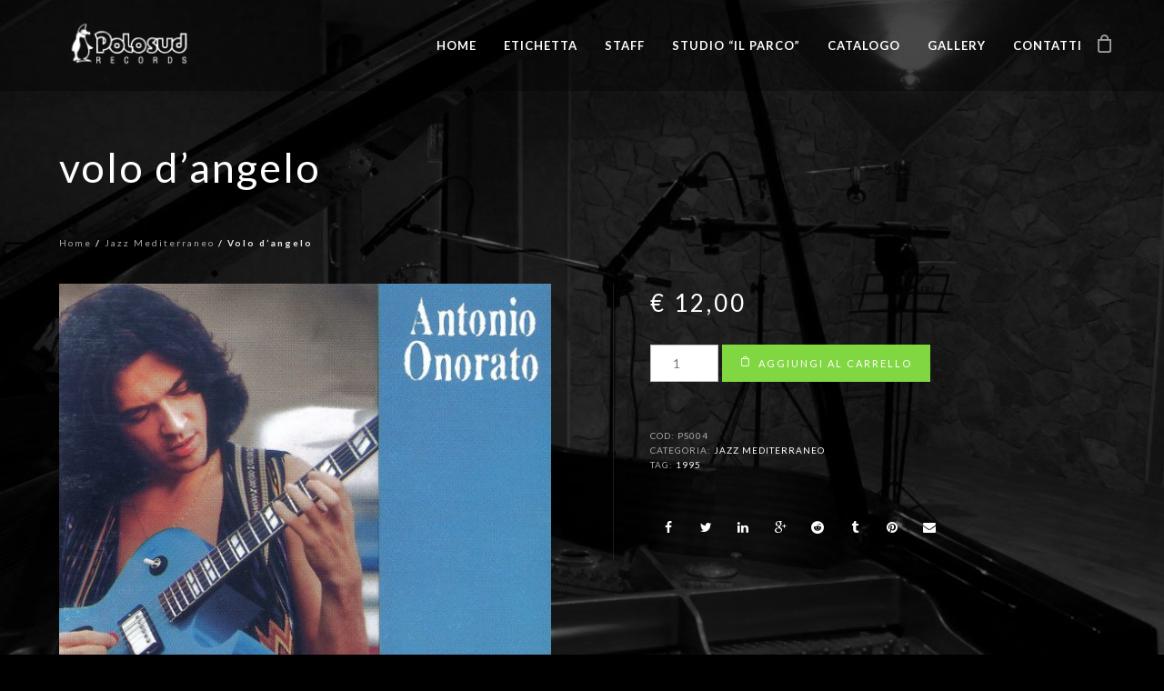

--- FILE ---
content_type: text/html; charset=UTF-8
request_url: https://polosud.com/2016/catalogue/volo-dangelo/
body_size: 15154
content:



<!doctype html>
<html lang="it-IT" xmlns:og="http://opengraphprotocol.org/schema/" xmlns:fb="http://www.facebook.com/2008/fbml">
<head>
	<meta http-equiv="Content-Type" content="text/html; charset=UTF-8" />
	<meta name="viewport" content="width=device-width, initial-scale=1, maximum-scale=1" />
	<link rel="profile" href="https://gmpg.org/xfn/11" />
	<link rel="pingback" href="https://polosud.com/2016/xmlrpc.php" />
	<title>Volo d&#8217;angelo &#8211; Polosud records</title>
<meta name='robots' content='max-image-preview:large' />
<link rel='dns-prefetch' href='//fonts.googleapis.com' />
<link rel='dns-prefetch' href='//s.w.org' />
<link href='https://fonts.gstatic.com' crossorigin rel='preconnect' />
<link rel="alternate" type="application/rss+xml" title="Polosud records &raquo; Feed" href="https://polosud.com/2016/feed/" />
<link rel="alternate" type="application/rss+xml" title="Polosud records &raquo; Feed dei commenti" href="https://polosud.com/2016/comments/feed/" />
<link rel="alternate" type="application/rss+xml" title="Polosud records &raquo; Volo d&#8217;angelo Feed dei commenti" href="https://polosud.com/2016/catalogue/volo-dangelo/feed/" />
<meta property="og:title" content="Volo d&#39;angelo"/><meta property="og:type" content="article"/><meta property="og:url" content="https://polosud.com/2016/catalogue/volo-dangelo/"/><meta property="og:site_name" content="Polosud records"/><meta property="og:description" content=""/><meta property="og:image" content="https://polosud.com/2016/wp-content/uploads/2016/08/ps04_antonio.jpg"/><script type="text/javascript">
window._wpemojiSettings = {"baseUrl":"https:\/\/s.w.org\/images\/core\/emoji\/14.0.0\/72x72\/","ext":".png","svgUrl":"https:\/\/s.w.org\/images\/core\/emoji\/14.0.0\/svg\/","svgExt":".svg","source":{"concatemoji":"https:\/\/polosud.com\/2016\/wp-includes\/js\/wp-emoji-release.min.js?ver=6.0.11"}};
/*! This file is auto-generated */
!function(e,a,t){var n,r,o,i=a.createElement("canvas"),p=i.getContext&&i.getContext("2d");function s(e,t){var a=String.fromCharCode,e=(p.clearRect(0,0,i.width,i.height),p.fillText(a.apply(this,e),0,0),i.toDataURL());return p.clearRect(0,0,i.width,i.height),p.fillText(a.apply(this,t),0,0),e===i.toDataURL()}function c(e){var t=a.createElement("script");t.src=e,t.defer=t.type="text/javascript",a.getElementsByTagName("head")[0].appendChild(t)}for(o=Array("flag","emoji"),t.supports={everything:!0,everythingExceptFlag:!0},r=0;r<o.length;r++)t.supports[o[r]]=function(e){if(!p||!p.fillText)return!1;switch(p.textBaseline="top",p.font="600 32px Arial",e){case"flag":return s([127987,65039,8205,9895,65039],[127987,65039,8203,9895,65039])?!1:!s([55356,56826,55356,56819],[55356,56826,8203,55356,56819])&&!s([55356,57332,56128,56423,56128,56418,56128,56421,56128,56430,56128,56423,56128,56447],[55356,57332,8203,56128,56423,8203,56128,56418,8203,56128,56421,8203,56128,56430,8203,56128,56423,8203,56128,56447]);case"emoji":return!s([129777,127995,8205,129778,127999],[129777,127995,8203,129778,127999])}return!1}(o[r]),t.supports.everything=t.supports.everything&&t.supports[o[r]],"flag"!==o[r]&&(t.supports.everythingExceptFlag=t.supports.everythingExceptFlag&&t.supports[o[r]]);t.supports.everythingExceptFlag=t.supports.everythingExceptFlag&&!t.supports.flag,t.DOMReady=!1,t.readyCallback=function(){t.DOMReady=!0},t.supports.everything||(n=function(){t.readyCallback()},a.addEventListener?(a.addEventListener("DOMContentLoaded",n,!1),e.addEventListener("load",n,!1)):(e.attachEvent("onload",n),a.attachEvent("onreadystatechange",function(){"complete"===a.readyState&&t.readyCallback()})),(e=t.source||{}).concatemoji?c(e.concatemoji):e.wpemoji&&e.twemoji&&(c(e.twemoji),c(e.wpemoji)))}(window,document,window._wpemojiSettings);
</script>
<style type="text/css">
img.wp-smiley,
img.emoji {
	display: inline !important;
	border: none !important;
	box-shadow: none !important;
	height: 1em !important;
	width: 1em !important;
	margin: 0 0.07em !important;
	vertical-align: -0.1em !important;
	background: none !important;
	padding: 0 !important;
}
</style>
	<link rel='stylesheet' id='sbi_styles-css'  href='https://polosud.com/2016/wp-content/plugins/instagram-feed/css/sbi-styles.min.css?ver=6.0.5' type='text/css' media='all' />
<link rel='stylesheet' id='wp-block-library-css'  href='https://polosud.com/2016/wp-includes/css/dist/block-library/style.min.css?ver=6.0.11' type='text/css' media='all' />
<link rel='stylesheet' id='wc-blocks-vendors-style-css'  href='https://polosud.com/2016/wp-content/plugins/woocommerce/packages/woocommerce-blocks/build/wc-blocks-vendors-style.css?ver=7.6.2' type='text/css' media='all' />
<link rel='stylesheet' id='wc-blocks-style-css'  href='https://polosud.com/2016/wp-content/plugins/woocommerce/packages/woocommerce-blocks/build/wc-blocks-style.css?ver=7.6.2' type='text/css' media='all' />
<style id='global-styles-inline-css' type='text/css'>
body{--wp--preset--color--black: #000000;--wp--preset--color--cyan-bluish-gray: #abb8c3;--wp--preset--color--white: #ffffff;--wp--preset--color--pale-pink: #f78da7;--wp--preset--color--vivid-red: #cf2e2e;--wp--preset--color--luminous-vivid-orange: #ff6900;--wp--preset--color--luminous-vivid-amber: #fcb900;--wp--preset--color--light-green-cyan: #7bdcb5;--wp--preset--color--vivid-green-cyan: #00d084;--wp--preset--color--pale-cyan-blue: #8ed1fc;--wp--preset--color--vivid-cyan-blue: #0693e3;--wp--preset--color--vivid-purple: #9b51e0;--wp--preset--color--gray: #676767;--wp--preset--color--light-gray: #eeeeee;--wp--preset--color--dark-gray: #333333;--wp--preset--gradient--vivid-cyan-blue-to-vivid-purple: linear-gradient(135deg,rgba(6,147,227,1) 0%,rgb(155,81,224) 100%);--wp--preset--gradient--light-green-cyan-to-vivid-green-cyan: linear-gradient(135deg,rgb(122,220,180) 0%,rgb(0,208,130) 100%);--wp--preset--gradient--luminous-vivid-amber-to-luminous-vivid-orange: linear-gradient(135deg,rgba(252,185,0,1) 0%,rgba(255,105,0,1) 100%);--wp--preset--gradient--luminous-vivid-orange-to-vivid-red: linear-gradient(135deg,rgba(255,105,0,1) 0%,rgb(207,46,46) 100%);--wp--preset--gradient--very-light-gray-to-cyan-bluish-gray: linear-gradient(135deg,rgb(238,238,238) 0%,rgb(169,184,195) 100%);--wp--preset--gradient--cool-to-warm-spectrum: linear-gradient(135deg,rgb(74,234,220) 0%,rgb(151,120,209) 20%,rgb(207,42,186) 40%,rgb(238,44,130) 60%,rgb(251,105,98) 80%,rgb(254,248,76) 100%);--wp--preset--gradient--blush-light-purple: linear-gradient(135deg,rgb(255,206,236) 0%,rgb(152,150,240) 100%);--wp--preset--gradient--blush-bordeaux: linear-gradient(135deg,rgb(254,205,165) 0%,rgb(254,45,45) 50%,rgb(107,0,62) 100%);--wp--preset--gradient--luminous-dusk: linear-gradient(135deg,rgb(255,203,112) 0%,rgb(199,81,192) 50%,rgb(65,88,208) 100%);--wp--preset--gradient--pale-ocean: linear-gradient(135deg,rgb(255,245,203) 0%,rgb(182,227,212) 50%,rgb(51,167,181) 100%);--wp--preset--gradient--electric-grass: linear-gradient(135deg,rgb(202,248,128) 0%,rgb(113,206,126) 100%);--wp--preset--gradient--midnight: linear-gradient(135deg,rgb(2,3,129) 0%,rgb(40,116,252) 100%);--wp--preset--duotone--dark-grayscale: url('#wp-duotone-dark-grayscale');--wp--preset--duotone--grayscale: url('#wp-duotone-grayscale');--wp--preset--duotone--purple-yellow: url('#wp-duotone-purple-yellow');--wp--preset--duotone--blue-red: url('#wp-duotone-blue-red');--wp--preset--duotone--midnight: url('#wp-duotone-midnight');--wp--preset--duotone--magenta-yellow: url('#wp-duotone-magenta-yellow');--wp--preset--duotone--purple-green: url('#wp-duotone-purple-green');--wp--preset--duotone--blue-orange: url('#wp-duotone-blue-orange');--wp--preset--font-size--small: 13px;--wp--preset--font-size--medium: 20px;--wp--preset--font-size--large: 36px;--wp--preset--font-size--x-large: 42px;}.has-black-color{color: var(--wp--preset--color--black) !important;}.has-cyan-bluish-gray-color{color: var(--wp--preset--color--cyan-bluish-gray) !important;}.has-white-color{color: var(--wp--preset--color--white) !important;}.has-pale-pink-color{color: var(--wp--preset--color--pale-pink) !important;}.has-vivid-red-color{color: var(--wp--preset--color--vivid-red) !important;}.has-luminous-vivid-orange-color{color: var(--wp--preset--color--luminous-vivid-orange) !important;}.has-luminous-vivid-amber-color{color: var(--wp--preset--color--luminous-vivid-amber) !important;}.has-light-green-cyan-color{color: var(--wp--preset--color--light-green-cyan) !important;}.has-vivid-green-cyan-color{color: var(--wp--preset--color--vivid-green-cyan) !important;}.has-pale-cyan-blue-color{color: var(--wp--preset--color--pale-cyan-blue) !important;}.has-vivid-cyan-blue-color{color: var(--wp--preset--color--vivid-cyan-blue) !important;}.has-vivid-purple-color{color: var(--wp--preset--color--vivid-purple) !important;}.has-black-background-color{background-color: var(--wp--preset--color--black) !important;}.has-cyan-bluish-gray-background-color{background-color: var(--wp--preset--color--cyan-bluish-gray) !important;}.has-white-background-color{background-color: var(--wp--preset--color--white) !important;}.has-pale-pink-background-color{background-color: var(--wp--preset--color--pale-pink) !important;}.has-vivid-red-background-color{background-color: var(--wp--preset--color--vivid-red) !important;}.has-luminous-vivid-orange-background-color{background-color: var(--wp--preset--color--luminous-vivid-orange) !important;}.has-luminous-vivid-amber-background-color{background-color: var(--wp--preset--color--luminous-vivid-amber) !important;}.has-light-green-cyan-background-color{background-color: var(--wp--preset--color--light-green-cyan) !important;}.has-vivid-green-cyan-background-color{background-color: var(--wp--preset--color--vivid-green-cyan) !important;}.has-pale-cyan-blue-background-color{background-color: var(--wp--preset--color--pale-cyan-blue) !important;}.has-vivid-cyan-blue-background-color{background-color: var(--wp--preset--color--vivid-cyan-blue) !important;}.has-vivid-purple-background-color{background-color: var(--wp--preset--color--vivid-purple) !important;}.has-black-border-color{border-color: var(--wp--preset--color--black) !important;}.has-cyan-bluish-gray-border-color{border-color: var(--wp--preset--color--cyan-bluish-gray) !important;}.has-white-border-color{border-color: var(--wp--preset--color--white) !important;}.has-pale-pink-border-color{border-color: var(--wp--preset--color--pale-pink) !important;}.has-vivid-red-border-color{border-color: var(--wp--preset--color--vivid-red) !important;}.has-luminous-vivid-orange-border-color{border-color: var(--wp--preset--color--luminous-vivid-orange) !important;}.has-luminous-vivid-amber-border-color{border-color: var(--wp--preset--color--luminous-vivid-amber) !important;}.has-light-green-cyan-border-color{border-color: var(--wp--preset--color--light-green-cyan) !important;}.has-vivid-green-cyan-border-color{border-color: var(--wp--preset--color--vivid-green-cyan) !important;}.has-pale-cyan-blue-border-color{border-color: var(--wp--preset--color--pale-cyan-blue) !important;}.has-vivid-cyan-blue-border-color{border-color: var(--wp--preset--color--vivid-cyan-blue) !important;}.has-vivid-purple-border-color{border-color: var(--wp--preset--color--vivid-purple) !important;}.has-vivid-cyan-blue-to-vivid-purple-gradient-background{background: var(--wp--preset--gradient--vivid-cyan-blue-to-vivid-purple) !important;}.has-light-green-cyan-to-vivid-green-cyan-gradient-background{background: var(--wp--preset--gradient--light-green-cyan-to-vivid-green-cyan) !important;}.has-luminous-vivid-amber-to-luminous-vivid-orange-gradient-background{background: var(--wp--preset--gradient--luminous-vivid-amber-to-luminous-vivid-orange) !important;}.has-luminous-vivid-orange-to-vivid-red-gradient-background{background: var(--wp--preset--gradient--luminous-vivid-orange-to-vivid-red) !important;}.has-very-light-gray-to-cyan-bluish-gray-gradient-background{background: var(--wp--preset--gradient--very-light-gray-to-cyan-bluish-gray) !important;}.has-cool-to-warm-spectrum-gradient-background{background: var(--wp--preset--gradient--cool-to-warm-spectrum) !important;}.has-blush-light-purple-gradient-background{background: var(--wp--preset--gradient--blush-light-purple) !important;}.has-blush-bordeaux-gradient-background{background: var(--wp--preset--gradient--blush-bordeaux) !important;}.has-luminous-dusk-gradient-background{background: var(--wp--preset--gradient--luminous-dusk) !important;}.has-pale-ocean-gradient-background{background: var(--wp--preset--gradient--pale-ocean) !important;}.has-electric-grass-gradient-background{background: var(--wp--preset--gradient--electric-grass) !important;}.has-midnight-gradient-background{background: var(--wp--preset--gradient--midnight) !important;}.has-small-font-size{font-size: var(--wp--preset--font-size--small) !important;}.has-medium-font-size{font-size: var(--wp--preset--font-size--medium) !important;}.has-large-font-size{font-size: var(--wp--preset--font-size--large) !important;}.has-x-large-font-size{font-size: var(--wp--preset--font-size--x-large) !important;}
</style>
<link rel='stylesheet' id='contact-form-7-css'  href='https://polosud.com/2016/wp-content/plugins/contact-form-7/includes/css/styles.css?ver=5.6' type='text/css' media='all' />
<link rel='stylesheet' id='rs-plugin-settings-css'  href='https://polosud.com/2016/wp-content/plugins/revslider/public/assets/css/rs6.css?ver=6.3.1' type='text/css' media='all' />
<style id='rs-plugin-settings-inline-css' type='text/css'>
#rs-demo-id {}
</style>
<link rel='stylesheet' id='woocommerce-layout-css'  href='https://polosud.com/2016/wp-content/plugins/woocommerce/assets/css/woocommerce-layout.css?ver=6.6.1' type='text/css' media='all' />
<link rel='stylesheet' id='woocommerce-smallscreen-css'  href='https://polosud.com/2016/wp-content/plugins/woocommerce/assets/css/woocommerce-smallscreen.css?ver=6.6.1' type='text/css' media='only screen and (max-width: 768px)' />
<link rel='stylesheet' id='woocommerce-general-css'  href='https://polosud.com/2016/wp-content/plugins/woocommerce/assets/css/woocommerce.css?ver=6.6.1' type='text/css' media='all' />
<style id='woocommerce-inline-inline-css' type='text/css'>
.woocommerce form .form-row .required { visibility: visible; }
</style>
<link rel='stylesheet' id='parent-style-css'  href='https://polosud.com/2016/wp-content/themes/kinetika/style.css?ver=6.0.11' type='text/css' media='all' />
<link rel='stylesheet' id='MainStyle-css'  href='https://polosud.com/2016/wp-content/themes/kinetika-child/style.css?ver=screen' type='text/css' media='all' />
<link rel='stylesheet' id='verticalmenuCSS-css'  href='https://polosud.com/2016/wp-content/themes/kinetika/css/verticalmenu.css?ver=6.0.11' type='text/css' media='screen' />
<link rel='stylesheet' id='videoJSCSS-css'  href='https://polosud.com/2016/wp-content/themes/kinetika/js/videojs/video-js.css?ver=6.0.11' type='text/css' media='screen' />
<link rel='stylesheet' id='owlcarousel_css-css'  href='https://polosud.com/2016/wp-content/themes/kinetika/css/owlcarousel/owl.carousel.css?ver=6.0.11' type='text/css' media='screen' />
<link rel='stylesheet' id='magnific_lightbox-css'  href='https://polosud.com/2016/wp-content/themes/kinetika/css/magnific/magnific-popup.css?ver=6.0.11' type='text/css' media='screen' />
<link rel='stylesheet' id='Animations-css'  href='https://polosud.com/2016/wp-content/themes/kinetika/css/animations.css?ver=6.0.11' type='text/css' media='screen' />
<link rel='stylesheet' id='fontAwesome-css'  href='https://polosud.com/2016/wp-content/themes/kinetika/css/fonts/font-awesome/css/font-awesome.min.css?ver=6.0.11' type='text/css' media='screen' />
<link rel='stylesheet' id='etFonts-css'  href='https://polosud.com/2016/wp-content/themes/kinetika/css/fonts/et-fonts/et-fonts.css?ver=6.0.11' type='text/css' media='screen' />
<link rel='stylesheet' id='featherFonts-css'  href='https://polosud.com/2016/wp-content/themes/kinetika/css/fonts/feather-webfont/feather.css?ver=6.0.11' type='text/css' media='screen' />
<link rel='stylesheet' id='lineFonts-css'  href='https://polosud.com/2016/wp-content/themes/kinetika/css/fonts/fontello/css/fontello.css?ver=6.0.11' type='text/css' media='screen' />
<link rel='stylesheet' id='simepleLineFont-css'  href='https://polosud.com/2016/wp-content/themes/kinetika/css/fonts/simple-line-icons/simple-line-icons.css?ver=6.0.11' type='text/css' media='screen' />
<link rel='stylesheet' id='css_jplayer-css'  href='https://polosud.com/2016/wp-content/themes/kinetika/css/html5player/jplayer.dark.css?ver=6.0.11' type='text/css' media='screen' />
<link rel='stylesheet' id='mtheme-ie-css'  href='https://polosud.com/2016/wp-content/themes/kinetika/css/ie.css?ver=6.0.11' type='text/css' media='all' />
<link rel='stylesheet' id='kinetika-fonts-css'  href='//fonts.googleapis.com/css?family=Lato%3A100%2C100i%2C300%2C300i%2C400%2C400i%2C700%2C700i%2C900%2C900i%7CCrimson%2BText%3A400%2C400italic%2C600%2C600italic%2C700%2C700italic%7CPT+Mono&#038;ver=1.0.0' type='text/css' media='all' />
<link rel='stylesheet' id='ResponsiveCSS-css'  href='https://polosud.com/2016/wp-content/themes/kinetika/css/responsive.css?ver=6.0.11' type='text/css' media='screen' />
<style id='ResponsiveCSS-inline-css' type='text/css'>
.pace,.theme-is-dark .pace { background-image: url(https://polosud.com/2016/wp-content/uploads/2016/07/POLOSUD-BIANCO-logo-trasp.png); }
	.pace,.theme-is-dark .pace, .preloader-cover-screen,.theme-is-dark .preloader-cover-screen {
	background-color:#000000;
	}
	.logo img { width: 154px; }.stickymenu-zone.sticky-menu-activate .logo img { height:auto; width: 154px; }.logo img { top: 18px; }.vertical-logoimage { width: 300px; }.logo-mobile .logoimage { width: 120px; }.logo-mobile .logoimage { height: auto; }.grid-preloader-accent{fill:#81d742;}
.entry-content a:hover,
.project-details a,
.post-single-tags a:hover,
.post-meta-category a:hover,
.post-single-meta a:hover,
.post-navigation a:hover,
.sidebar ul li a:hover,
.entry-post-title h2 a:hover,
.comment-reply-title small a,
.header-shopping-cart a:hover,
#gridblock-filter-select i,
.entry-content .blogpost_readmore a,
.pricing-table .pricing_highlight .pricing-price,
#wp-calendar tfoot td#prev a,
#wp-calendar tfoot td#next a,
.sidebar-widget .widget_nav_menu a:hover,
.footer-widget .widget_nav_menu a:hover,
.entry-content .faq-toggle-link:before,
.mtheme-knowledgebase-archive ul li:before,
.like-vote-icon,
.readmore-service a,
.work-details h4,
.work-details h4 a:hover,
#gridblock-filters li .is-active,
#gridblock-filters li a:focus,
#gridblock-filters a:focus,
#gridblock-filters li .is-active,
#gridblock-filters li .is-active:hover,
.post-single-tags a,
.service-content h4 a:hover,
.postsummarywrap a:hover,
.toggle-menu-list li a:hover,
.ui-accordion-header:hover .ui-accordion-header-icon:after,
.quote_say i,
#footer a:hover,
.nav-previous a:hover,
.nav-next a:hover,
.nav-lightbox a:hover,
.portfolio-nav-item i:hover,
.project-details-link i,
.project-details-link h4 a,
.entry-content .entry-post-title h2 a:hover,
.woocommerce .mtheme-woocommerce-description-wrap a.add_to_cart_button:hover,
.woocommerce ul.products li.product h3 a:hover,
.woocommerce-page ul.products li.product h3 a:hover,
.woocommerce .woocommerce-info a,
.tagcloud a:hover,
#footer .tagcloud a:hover,
.event-icon,
.entry-content .ui-accordion-header:hover .ui-accordion-header-icon:after,
#recentposts_list .recentpost_info .recentpost_title:hover,
#popularposts_list .popularpost_info .popularpost_title:hover,
.client-link span,
.mtheme-events-carousel .slideshow-box-title a:hover,
.woocommerce .product_meta a:hover,
ul.mtree li.mtree-open > a:hover,
ul.mtree li.mtree-open > a,
ul.mtree li.mtree-active > a:hover,
.header-is-simple.theme-is-light .responsive-mobile-menu ul.mtree li.mtree-open > a,
.header-is-simple.theme-is-light .responsive-mobile-menu ul.mtree li.mtree-open > a:hover,
ul.mtree li.mtree-active > a,
.entry-content .service-content h4 a
{color:#81d742;}
.gridblock-displayed .gridblock-selected-icon,
.skillbar-title,
.skillbar-bar,
div.jp-volume-bar-value,
div.jp-play-bar,
#wp-calendar caption,
#wp-calendar tbody td a,
.like-alreadyvoted,
.flexslider-container-page .flex-direction-nav li a:hover,
.lightbox-toggle a:hover,
a.ajax-navigation-arrow,
.blog-timeline-month,
.ui-accordion-header.ui-state-active a,
.entry-content .ui-tabs .ui-tabs-nav .ui-state-active a,
.entry-content .ui-tabs .ui-tabs-nav .ui-state-active a:hover,
.pagination span.current,
.gridblock-thumbnail-element:hover,
.synced .gridblock-thumbnail-element,
.woocommerce span.onsale,
.woocommerce-page span.onsale,
.mtheme-woo-order-list ul li:hover,
.woocommerce #content div.product form.cart .button,
.woocommerce div.product form.cart .button,
.woocommerce-page #content div.product form.cart .button,
.woocommerce-page div.product form.cart .button,
.woocommerce .widget_price_filter .ui-slider .ui-slider-range,
.woocommerce .widget_price_filter .ui-slider .ui-slider-handle,
.woocommerce #respond input#submit.alt,
.woocommerce a.button.alt,
.woocommerce button.button.alt,
.woocommerce input.button.alt,
.woocommerce nav.woocommerce-pagination ul li span.current,
.entry-content .ui-accordion-header.ui-state-active a,
.mtheme-proofing-item.proofing-item-selected .work-details
{background-color:#81d742;}
ul#thumb-list li.current-thumb,
ul#thumb-list li.current-thumb:hover,
.home-step:hover .step-element img,
.home-step-wrap li,
.gridblock-element:hover,
.gridblock-grid-element:hover,
.gridblock-displayed:hover,
.entry-content blockquote,
#gridblock-filters li .is-active,
#gridblock-filters li a:focus,
#gridblock-filters a:focus,
#gridblock-filters li .is-active,
#gridblock-filters li .is-active:hover,
.person:hover .person-image img,
.main-menu-wrap .homemenu .sf-menu .mega-item .children-depth-0,
.main-menu-wrap .homemenu ul ul,
.like-vote-icon,
#gridblock-timeline .blog-grid-element-left:before,
#gridblock-timeline .blog-grid-element-right:before,
#header-searchform #hs,
.pagination span.current,
.sidebar h3:after,
.fotorama__thumb-border,
.project-details-link i,
.woocommerce .quantity input.qty:hover,
.woocommerce #content .quantity input.qty:hover,
.woocommerce-page .quantity input.qty:hover,
.woocommerce-page #content .quantity input:hover,
.woocommerce .quantity input.qty:focus,
.woocommerce #content .quantity input.qty:focus,
.woocommerce-page .quantity input.qty:focus,
.woocommerce-page #content .quantity input:focus,
.woocommerce input.button:hover,
.woocommerce .shipping-calculator-form button:hover,
.woocommerce .woocommerce-message a.button:hover,
.woocommerce .shipping-calculator-button:hover,
.woocommerce #sidebar #respond input#submit:hover,
.woocommerce #sidebar a.button:hover,
.woocommerce #sidebar button.button:hover,
.woocommerce #sidebar input.button:hover,
.wpcf7-form input:focus,
.wpcf7-form textarea:focus,
.entry-content-wrapper .sticky .postformat_contents,
.entry-content-wrapper.post-is-sticky .type-post,
.woocommerce nav.woocommerce-pagination ul li span.current,
.mtheme-proofing-item .gridblock-ajax,
.mtheme-proofing-item.proofing-item-selected .gridblock-ajax
{border-color:#81d742;}.entry-content .pullquote-left { border-right-color:#81d742;}.entry-content .pullquote-center { border-top-color:#81d742;}.entry-content .pullquote-center { border-bottom-color:#81d742;}.blog-details-section-inner,.entry-content .pullquote-right,.callout,.calltype-line-left .callout { border-left-color:#81d742;}.container-wrapper { background: rgba(0,0,0,0.6); }.footer-container-wrap,#copyright{background:#e94e51;}#footer h3{color:#ffffff;}#footer,#footer .footer-column .sidebar-widget,#footer .contact_address_block .contact_name{color:#ffffff;}#footer a,#footer .footer-column .sidebar-widget a{color:#ffffff;}#copyright{color:#ffffff;}#copyright{color:#ffffff;}.homemenu ul li a {font-size:13px;}

.gridblock-owlcarousel-wrap .displayed-image {max-width:70%;}

.mtheme-events-carousel {}

.stickymenu-zone.sticky-menu-activate {background: rgba(0, 0, 0, 0.5) none repeat scroll 0 0;}

.slideshow-box-image {text-align: center;}

.center-logo .stickymenu-zone.sticky-menu-activate .logo img, .left-logo .stickymenu-zone.sticky-menu-activate .logo img {top:10px;}

.product-subtitle {color:#81d742 !important;}

.woocommerce table.shop_attributes td {font-weight:300; border:none;}

.woocommerce table.shop_attributes td p {margin-left:20px;}

ul.submenu-languages {background-color: rgba(0,0,0,0.5) !important;}

.woocommerce ul.products li.product h3, .woocommerce-page ul.products li.product h3 {color: #ffffff;}

.woocommerce ul.products li.product h3:hover, .woocommerce-page ul.products li.product h3:hover {color:#81d742;}

.woocommerce .add_to_cart_button::before {top:12px !important;}

.woocommerce .add_to_cart_button:hover {color:#81d742 !important;}

.wpcf7-form input[type="button"], .wpcf7-form input[type="submit"], .wpcf7-form input[type="reset"] {border-color:#FFF; color: #FFF;}

.wpcf7-form input[type="button"]:hover, .wpcf7-form input[type="submit"]:hover, .wpcf7-form input[type="reset"]:hover {border-color: #FFF; background-color: #FFF;}

.homemenu .sf-menu ul {background-color:rgba(0,0,0,0.5);}

#searchform input, #mobile-searchform input, input.search-field {width:auto;}

#s, #ms, input.search-field {height:24px;}

.nascondi-filtro {visibility: hidden;}

.wpcf7-form input, .wpcf7-form textarea {color:#FFF;}

.logo-mobile {padding:0;}

.woocommerce #respond input#submit:hover, .woocommerce a.button:hover, .woocommerce button.button:hover, .woocommerce input.button:hover {background-color:#404040;}

	@media only screen and (max-width: 1024px) {
		
	}
	@media only screen and (min-width: 768px) and (max-width: 959px) {
		
	}
	@media only screen and (max-width: 767px) {
		
	}
	@media only screen and (min-width: 480px) and (max-width: 767px) {
		
	}.theme-is-dark .mobile-menu-toggle,.mobile-menu-toggle,.header-is-simple.theme-is-dark .mobile-menu-icon,.header-is-simple.theme-is-light .mobile-menu-icon{background-color:#101010;}.responsive-mobile-menu,.theme-is-light .responsive-mobile-menu{background-color:#101010;}.theme-is-dark .responsive-mobile-menu #mobile-searchform input { border-color: rgba(255,255,255,0.1); }.theme-is-light .responsive-mobile-menu #mobile-searchform input { border-color: rgba(0,0,0,0.1); }
	.theme-is-light .responsive-mobile-menu #mobile-searchform input,
	.theme-is-dark .responsive-mobile-menu #mobile-searchform input,
	.theme-is-light .responsive-mobile-menu ul.mtree li li a,
	.theme-is-light .responsive-mobile-menu ul.mtree li a,
	.header-is-simple.theme-is-light .responsive-mobile-menu ul.mtree li li a,
	.theme-is-dark .responsive-mobile-menu ul.mtree li li a,
	.theme-is-dark .responsive-mobile-menu ul.mtree li a,
	.header-is-simple.theme-is-dark .responsive-mobile-menu ul.mtree li li a,
	.header-is-simple.theme-is-dark .responsive-mobile-menu ul.mtree li a,
	.theme-is-light .responsive-mobile-menu ul.mtree a,
	.header-is-simple.theme-is-light .responsive-mobile-menu ul.mtree a,
	.header-is-simple.theme-is-dark .responsive-mobile-menu ul.mtree a,
	.theme-is-dark .mobile-social-header .social-header-wrap ul li.social-icon i,
	.theme-is-dark .mobile-social-header .social-header-wrap ul li.contact-text a,
	.theme-is-light .mobile-social-header .social-header-wrap ul li.social-icon i,
	.theme-is-light .mobile-social-header .social-header-wrap ul li.contact-text a,
	.mobile-social-header .social-header-wrap ul li.social-icon i,
	.mobile-social-header .social-header-wrap ul li.contact-text a,
	.mobile-social-header .social-header-wrap ul li.contact-text i,
	.theme-is-light .responsive-mobile-menu #mobile-searchform i,
	.theme-is-dark .responsive-mobile-menu #mobile-searchform i{color:;}
</style>
<script type='text/javascript' src='https://polosud.com/2016/wp-includes/js/jquery/jquery.min.js?ver=3.6.0' id='jquery-core-js'></script>
<script type='text/javascript' src='https://polosud.com/2016/wp-includes/js/jquery/jquery-migrate.min.js?ver=3.3.2' id='jquery-migrate-js'></script>
<script type='text/javascript' id='jquery-js-after'>
var ajax_var={"url":"https:\/\/polosud.com\/2016\/wp-admin\/admin-ajax.php","nonce":"3c3e158664"};
</script>
<script type='text/javascript' src='https://polosud.com/2016/wp-content/plugins/revslider/public/assets/js/rbtools.min.js?ver=6.3.1' id='tp-tools-js'></script>
<script type='text/javascript' src='https://polosud.com/2016/wp-content/plugins/revslider/public/assets/js/rs6.min.js?ver=6.3.1' id='revmin-js'></script>
<script type='text/javascript' src='https://polosud.com/2016/wp-content/themes/kinetika/js/pace.min.js' id='Pace-js'></script>
<link rel="https://api.w.org/" href="https://polosud.com/2016/wp-json/" /><link rel="alternate" type="application/json" href="https://polosud.com/2016/wp-json/wp/v2/product/478" /><link rel="EditURI" type="application/rsd+xml" title="RSD" href="https://polosud.com/2016/xmlrpc.php?rsd" />
<link rel="wlwmanifest" type="application/wlwmanifest+xml" href="https://polosud.com/2016/wp-includes/wlwmanifest.xml" /> 
<meta name="generator" content="WordPress 6.0.11" />
<meta name="generator" content="WooCommerce 6.6.1" />
<link rel="canonical" href="https://polosud.com/2016/catalogue/volo-dangelo/" />
<link rel='shortlink' href='https://polosud.com/2016/?p=478' />
<link rel="alternate" type="application/json+oembed" href="https://polosud.com/2016/wp-json/oembed/1.0/embed?url=https%3A%2F%2Fpolosud.com%2F2016%2Fcatalogue%2Fvolo-dangelo%2F" />
<link rel="alternate" type="text/xml+oembed" href="https://polosud.com/2016/wp-json/oembed/1.0/embed?url=https%3A%2F%2Fpolosud.com%2F2016%2Fcatalogue%2Fvolo-dangelo%2F&#038;format=xml" />
<script type="text/javascript">
var mtheme_uri="https://polosud.com/2016/wp-content/themes/kinetika";
</script>
	<noscript><style>.woocommerce-product-gallery{ opacity: 1 !important; }</style></noscript>
	<meta name="generator" content="Powered by Slider Revolution 6.3.1 - responsive, Mobile-Friendly Slider Plugin for WordPress with comfortable drag and drop interface." />
<script type="text/javascript">function setREVStartSize(e){
			//window.requestAnimationFrame(function() {				 
				window.RSIW = window.RSIW===undefined ? window.innerWidth : window.RSIW;	
				window.RSIH = window.RSIH===undefined ? window.innerHeight : window.RSIH;	
				try {								
					var pw = document.getElementById(e.c).parentNode.offsetWidth,
						newh;
					pw = pw===0 || isNaN(pw) ? window.RSIW : pw;
					e.tabw = e.tabw===undefined ? 0 : parseInt(e.tabw);
					e.thumbw = e.thumbw===undefined ? 0 : parseInt(e.thumbw);
					e.tabh = e.tabh===undefined ? 0 : parseInt(e.tabh);
					e.thumbh = e.thumbh===undefined ? 0 : parseInt(e.thumbh);
					e.tabhide = e.tabhide===undefined ? 0 : parseInt(e.tabhide);
					e.thumbhide = e.thumbhide===undefined ? 0 : parseInt(e.thumbhide);
					e.mh = e.mh===undefined || e.mh=="" || e.mh==="auto" ? 0 : parseInt(e.mh,0);		
					if(e.layout==="fullscreen" || e.l==="fullscreen") 						
						newh = Math.max(e.mh,window.RSIH);					
					else{					
						e.gw = Array.isArray(e.gw) ? e.gw : [e.gw];
						for (var i in e.rl) if (e.gw[i]===undefined || e.gw[i]===0) e.gw[i] = e.gw[i-1];					
						e.gh = e.el===undefined || e.el==="" || (Array.isArray(e.el) && e.el.length==0)? e.gh : e.el;
						e.gh = Array.isArray(e.gh) ? e.gh : [e.gh];
						for (var i in e.rl) if (e.gh[i]===undefined || e.gh[i]===0) e.gh[i] = e.gh[i-1];
											
						var nl = new Array(e.rl.length),
							ix = 0,						
							sl;					
						e.tabw = e.tabhide>=pw ? 0 : e.tabw;
						e.thumbw = e.thumbhide>=pw ? 0 : e.thumbw;
						e.tabh = e.tabhide>=pw ? 0 : e.tabh;
						e.thumbh = e.thumbhide>=pw ? 0 : e.thumbh;					
						for (var i in e.rl) nl[i] = e.rl[i]<window.RSIW ? 0 : e.rl[i];
						sl = nl[0];									
						for (var i in nl) if (sl>nl[i] && nl[i]>0) { sl = nl[i]; ix=i;}															
						var m = pw>(e.gw[ix]+e.tabw+e.thumbw) ? 1 : (pw-(e.tabw+e.thumbw)) / (e.gw[ix]);					
						newh =  (e.gh[ix] * m) + (e.tabh + e.thumbh);
					}				
					if(window.rs_init_css===undefined) window.rs_init_css = document.head.appendChild(document.createElement("style"));					
					document.getElementById(e.c).height = newh+"px";
					window.rs_init_css.innerHTML += "#"+e.c+"_wrapper { height: "+newh+"px }";				
				} catch(e){
					console.log("Failure at Presize of Slider:" + e)
				}					   
			//});
		  };</script>
</head>
<body data-rsssl=1 class="product-template-default single single-product postid-478 theme-kinetika woocommerce woocommerce-page woocommerce-no-js single-author theme-is-dark left-logo page-is-not-fullscreen no-title-background theme-fullwidth body-dashboard-push footer-is-on">
<div class="preloader-cover-screen"></div><div class="responsive-menu-wrap">
	<span class="mobile-menu-icon"><i class="mobile-menu-icon-toggle feather-icon-menu"></i></span>
	<div class="mobile-menu-toggle">
				<div class="logo-mobile">
						<a href="https://polosud.com/2016/"><img class="logoimage" src="https://polosud.com/2016/wp-content/uploads/2016/07/POLOSUD-BIANCO-logo-trasp.png" alt="logo" /></a>				</div>
	</div>
</div>
<div class="responsive-mobile-menu">
		<div class="mobile-wpml-lang-selector-wrap">
			</div>
		<div class="mobile-social-header">				
	<div class="footer-column"></div>	</div>
	<form method="get" id="mobile-searchform" action="https://polosud.com/2016/">
<input type="text" value="" name="s" id="ms" class="right" />
<button id="mobile-searchbutton" title="Search" type="submit"><i class="feather-icon-search"></i></button>
</form>	<nav>
	<ul id="menu-menu-ita" class="mtree"><li id="menu-item-38" class="menu-item menu-item-type-custom menu-item-object-custom menu-item-home menu-item-38"><a href="https://polosud.com/2016">Home</a></li>
<li id="menu-item-35" class="menu-item menu-item-type-post_type menu-item-object-page menu-item-35"><a href="https://polosud.com/2016/etichetta/">Etichetta</a></li>
<li id="menu-item-917" class="menu-item menu-item-type-post_type menu-item-object-page menu-item-917"><a href="https://polosud.com/2016/staff/">Staff</a></li>
<li id="menu-item-960" class="menu-item menu-item-type-custom menu-item-object-custom menu-item-has-children menu-item-960"><a href="#">Studio &#8220;Il Parco&#8221;</a>
<ul class="sub-menu">
	<li id="menu-item-34" class="menu-item menu-item-type-post_type menu-item-object-page menu-item-34"><a href="https://polosud.com/2016/studio-il-parco/">Lo Studio</a></li>
	<li id="menu-item-255" class="menu-item menu-item-type-post_type menu-item-object-page menu-item-255"><a href="https://polosud.com/2016/strumentazione/">Strumentazione</a></li>
</ul>
</li>
<li id="menu-item-37" class="menu-item menu-item-type-post_type menu-item-object-page current_page_parent menu-item-37"><a href="https://polosud.com/2016/catalogo/">Catalogo</a></li>
<li id="menu-item-961" class="menu-item menu-item-type-custom menu-item-object-custom menu-item-has-children menu-item-961"><a href="#">Gallery</a>
<ul class="sub-menu">
	<li id="menu-item-33" class="menu-item menu-item-type-post_type menu-item-object-page menu-item-33"><a href="https://polosud.com/2016/gallery/">Polosud Records</a></li>
	<li id="menu-item-707" class="menu-item menu-item-type-post_type menu-item-object-page menu-item-707"><a href="https://polosud.com/2016/foto-darchivio/">Foto d’archivio</a></li>
</ul>
</li>
<li id="menu-item-36" class="menu-item menu-item-type-post_type menu-item-object-page menu-item-36"><a href="https://polosud.com/2016/contatti/">Contatti</a></li>
</ul>	</nav>
	<div class="cleafix"></div>
</div>	<div class="stickymenu-zone outer-wrap">
		<div class="outer-header-wrap clearfix">
			<nav>
				<div class="mainmenu-navigation">
						<div class="header-logo-section"><div class="logo"><a href="https://polosud.com/2016/"><img class="logo-theme-main" src="https://polosud.com/2016/wp-content/uploads/2016/07/POLOSUD-BIANCO-logo-trasp.png" alt="logo" /></a></div></div>								<div class="homemenu">
							<ul id="menu-menu-ita-1" class="sf-menu mtheme-left-menu"><li class="menu-item menu-item-type-custom menu-item-object-custom menu-item-home menu-item-38"><a href="https://polosud.com/2016">Home</a></li>
<li class="menu-item menu-item-type-post_type menu-item-object-page menu-item-35"><a href="https://polosud.com/2016/etichetta/">Etichetta</a></li>
<li class="menu-item menu-item-type-post_type menu-item-object-page menu-item-917"><a href="https://polosud.com/2016/staff/">Staff</a></li>
<li class="menu-item menu-item-type-custom menu-item-object-custom menu-item-has-children menu-item-960"><a href="#">Studio &#8220;Il Parco&#8221;</a>
<ul class="sub-menu">
	<li class="menu-item menu-item-type-post_type menu-item-object-page menu-item-34"><a href="https://polosud.com/2016/studio-il-parco/">Lo Studio</a></li>
	<li class="menu-item menu-item-type-post_type menu-item-object-page menu-item-255"><a href="https://polosud.com/2016/strumentazione/">Strumentazione</a></li>
</ul>
</li>
<li class="menu-item menu-item-type-post_type menu-item-object-page current_page_parent menu-item-37"><a href="https://polosud.com/2016/catalogo/">Catalogo</a></li>
<li class="menu-item menu-item-type-custom menu-item-object-custom menu-item-has-children menu-item-961"><a href="#">Gallery</a>
<ul class="sub-menu">
	<li class="menu-item menu-item-type-post_type menu-item-object-page menu-item-33"><a href="https://polosud.com/2016/gallery/">Polosud Records</a></li>
	<li class="menu-item menu-item-type-post_type menu-item-object-page menu-item-707"><a href="https://polosud.com/2016/foto-darchivio/">Foto d’archivio</a></li>
</ul>
</li>
<li class="menu-item menu-item-type-post_type menu-item-object-page menu-item-36"><a href="https://polosud.com/2016/contatti/">Contatti</a></li>
</ul><span class="header-cart header-cart-toggle"><i class="feather-icon-bag"></i></span>			<div class="mtheme-header-cart cart">
				<span class="header-cart header-cart-toggle"><i class="feather-icon-cross"></i></span>
								<div class="cart-contents">
						<div class="cart-empty">
						Your cart is currently empty.						</div>		
				</div>		
							</div>
										</div>
											</div>
			</nav>
		</div>
	</div>
		<div class="wpml-lang-selector-wrap">
			</div>
	<div id="home" class="container-wrapper container-fullwidth"><div class="title-container-outer-wrap">
	<div class="title-container-wrap">
	<div class="title-container clearfix">
						<div class="entry-title">
			<h1 class="entry-title">
										Volo d&#8217;angelo						</h1>
		</div>
			</div>
	</div>
</div><div class="container clearfix">
	<div id="primary" class="content-area"><main id="main" class="site-main" role="main"><nav class="woocommerce-breadcrumb"><a href="https://polosud.com/2016/shop/">Home</a>&nbsp;&#47;&nbsp;<a href="https://polosud.com/2016/categoria-prodotto/jazz-mediterraneo/">Jazz Mediterraneo</a>&nbsp;&#47;&nbsp;Volo d&#8217;angelo</nav>
					
			
<div class="woocommerce-notices-wrapper"></div>
<div id="product-478" class="post-478 product type-product status-publish has-post-thumbnail product_cat-jazz-mediterraneo product_tag-58 first instock taxable shipping-taxable purchasable product-type-simple">

	<div class="woocommerce-single-imsage-wrap">
	<div class="woocommerce-product-gallery woocommerce-product-gallery--with-images woocommerce-product-gallery--columns-4 images" data-columns="4" style="opacity: 0; transition: opacity .25s ease-in-out;">
		<figure class="woocommerce-product-gallery__wrapper">
			<div data-thumb="https://polosud.com/2016/wp-content/uploads/2016/08/ps04_antonio-350x350.jpg" class="woocommerce-product-gallery__image"><a data-lightbox="magnific-image-gallery" title="" href="https://polosud.com/2016/wp-content/uploads/2016/08/ps04_antonio.jpg"><img src="https://polosud.com/2016/wp-content/uploads/2016/08/ps04_antonio-550x550.jpg" class="attachment-shop_single size-shop_single wp-post-image" alt="Volo d&#039;angelo" title="" data-src="https://polosud.com/2016/wp-content/uploads/2016/08/ps04_antonio.jpg" data-large_image="https://polosud.com/2016/wp-content/uploads/2016/08/ps04_antonio.jpg" data-large_image_data-large_image_srcset="https://polosud.com/2016/wp-content/uploads/2016/08/ps04_antonio-550x550.jpg 550w, https://polosud.com/2016/wp-content/uploads/2016/08/ps04_antonio-400x400.jpg 400w, https://polosud.com/2016/wp-content/uploads/2016/08/ps04_antonio-350x350.jpg 350w, https://polosud.com/2016/wp-content/uploads/2016/08/ps04_antonio-150x150.jpg 150w, https://polosud.com/2016/wp-content/uploads/2016/08/ps04_antonio-300x300.jpg 300w, https://polosud.com/2016/wp-content/uploads/2016/08/ps04_antonio-768x768.jpg 768w, https://polosud.com/2016/wp-content/uploads/2016/08/ps04_antonio-1024x1024.jpg 1024w, https://polosud.com/2016/wp-content/uploads/2016/08/ps04_antonio-750x750.jpg 750w, https://polosud.com/2016/wp-content/uploads/2016/08/ps04_antonio-160x160.jpg 160w, https://polosud.com/2016/wp-content/uploads/2016/08/ps04_antonio-1310x1310.jpg 1310w, https://polosud.com/2016/wp-content/uploads/2016/08/ps04_antonio-800x800.jpg 800w, https://polosud.com/2016/wp-content/uploads/2016/08/ps04_antonio.jpg 1440w" sizes="(max-width: 550px) 100vw, 550px" /></a></div>		</figure>
	</div>
</div>

	<div class="summary entry-summary">

		<h4 itemprop="name" class="product_category_title"><span>Jazz Mediterraneo</span></h4><p class="price"><span class="woocommerce-Price-amount amount"><bdi><span class="woocommerce-Price-currencySymbol">&euro;</span>&nbsp;12,00</bdi></span></p>

	
	<form class="cart" action="https://polosud.com/2016/catalogue/volo-dangelo/" method="post" enctype='multipart/form-data'>
		
			<div class="quantity">
				<label class="screen-reader-text" for="quantity_697251942246f">Volo d&#039;angelo quantità</label>
		<input
			type="number"
			id="quantity_697251942246f"
			class="input-text qty text"
			step="1"
			min="1"
			max=""
			name="quantity"
			value="1"
			title="Qtà"
			size="4"
			placeholder=""
			inputmode="numeric"
			autocomplete="off"
		/>
			</div>
	
		<button type="submit" name="add-to-cart" value="478" class="single_add_to_cart_button button alt">Aggiungi al carrello</button>

			</form>

	
<div class="product_meta">

	
	
		<span class="sku_wrapper">COD: <span class="sku">PS004</span></span>

	
	<span class="posted_in">Categoria: <a href="https://polosud.com/2016/categoria-prodotto/jazz-mediterraneo/" rel="tag">Jazz Mediterraneo</a></span>
	<span class="tagged_as">Tag: <a href="https://polosud.com/2016/tag-prodotto/1995/" rel="tag">1995</a></span>
	
</div>
			<div class="share-spacing">
			<ul class="portfolio-share">
<li class="share-this-fa-facebook"><a title="Share" target="_blank" href="http://www.facebook.com/sharer.php?u=https://polosud.com/2016/catalogue/volo-dangelo/&#038;t=Volo+d%26%238217%3Bangelo"><i class="fa fa-facebook"></i></a></li><li class="share-this-fa-twitter"><a title="Share" target="_blank" href="http://twitter.com/home?status=Volo+d%26%238217%3Bangelo+https://polosud.com/2016/catalogue/volo-dangelo/"><i class="fa fa-twitter"></i></a></li><li class="share-this-fa-linkedin"><a title="Share" target="_blank" href="http://linkedin.com/shareArticle?mini=true&#038;url=https://polosud.com/2016/catalogue/volo-dangelo/&#038;title=Volo+d%26%238217%3Bangelo"><i class="fa fa-linkedin"></i></a></li><li class="share-this-fa-google-plus"><a title="Share" target="_blank" href="https://plus.google.com/share?url=https://polosud.com/2016/catalogue/volo-dangelo/"><i class="fa fa-google-plus"></i></a></li><li class="share-this-fa-reddit"><a title="Share" target="_blank" href="http://reddit.com/submit?url=https://polosud.com/2016/catalogue/volo-dangelo/&#038;title=Volo+d%26%238217%3Bangelo"><i class="fa fa-reddit"></i></a></li><li class="share-this-fa-tumblr"><a title="Share" target="_blank" href="http://www.tumblr.com/share/link?url=https://polosud.com/2016/catalogue/volo-dangelo/&#038;name=Volo+d%26%238217%3Bangelo&#038;description=Volo+d%26%238217%3Bangelo"><i class="fa fa-tumblr"></i></a></li><li class="share-this-fa-pinterest"><a title="Share" target="_blank" href="http://pinterest.com/pin/create/bookmarklet/?media=https://polosud.com/2016/wp-content/uploads/2016/08/ps04_antonio.jpg&#038;url=https://polosud.com/2016/catalogue/volo-dangelo/&#038;is_video=false&#038;description=Volo+d%26%238217%3Bangelo"><i class="fa fa-pinterest"></i></a></li><li class="share-this-fa-envelope"><a title="Share" target="_blank" href="mailto:email@address.com?subject=Interesting%20Link&#038;body=Volo%20d&#8217;angelo%20https://polosud.com/2016/catalogue/volo-dangelo/"><i class="fa fa-envelope"></i></a></li><li class="share-indicate">Share</li>
</ul>			</div>

	</div><!-- .summary -->

	
	<div class="woocommerce-tabs wc-tabs-wrapper">
		<ul class="tabs wc-tabs" role="tablist">
							<li class="description_tab" id="tab-title-description" role="tab" aria-controls="tab-description">
					<a href="#tab-description">
						Descrizione					</a>
				</li>
							<li class="additional_information_tab" id="tab-title-additional_information" role="tab" aria-controls="tab-additional_information">
					<a href="#tab-additional_information">
						Informazioni aggiuntive					</a>
				</li>
							<li class="reviews_tab" id="tab-title-reviews" role="tab" aria-controls="tab-reviews">
					<a href="#tab-reviews">
						Recensioni (0)					</a>
				</li>
					</ul>
					<div class="woocommerce-Tabs-panel woocommerce-Tabs-panel--description panel entry-content wc-tab" id="tab-description" role="tabpanel" aria-labelledby="tab-title-description">
				
	<h2>Descrizione</h2>

<p>In this CD there are the most significative elements of my music. From &#8220;played song&#8221; to free music (no lyric), from jazz to classic music, the camera one, from the acoustic and nostalgic sounds of the nylon guitar to the &#8220;shouted&#8221; ones of the breath guitar and also a never ending research of new ones: all that going through our Neapolitan melody.</p>
<p>I&#8217;m also proud of the presence of musicians like: Rino Zurzolo (double bass), Enzo Gragnaniello and Antonella Morea (vocals), Luca Rustici (sound engineer), theSolis String Quartet (a great bows quartet )and the pianist and arranger Pino Iodice, who made the Solis String Quartet&#8217;s arrangiaments.</p>
			</div>
					<div class="woocommerce-Tabs-panel woocommerce-Tabs-panel--additional_information panel entry-content wc-tab" id="tab-additional_information" role="tabpanel" aria-labelledby="tab-title-additional_information">
				
	<h2>Informazioni aggiuntive</h2>

<table class="woocommerce-product-attributes shop_attributes">
			<tr class="woocommerce-product-attributes-item woocommerce-product-attributes-item--attribute_antonio-onorato">
			<th class="woocommerce-product-attributes-item__label">Antonio Onorato</th>
			<td class="woocommerce-product-attributes-item__value"><p>He was born in Aquilonia in 1964,but he soon moved with his family to Naples. He was 6 when started playing guitar. Then he studied harmony with maestro Tosa and attended some workshops held by international jazz guitarists like: John Scofield, Mick Goodrick, Jim Hall, Joe Diorio, Pat Metheny, John Abercombie. In 1986, after many experiences with rock and blues bands ( Flash, New Beatles, Ratti Volanti, Station to Station), he founded the Antonio Onorato Band with drummer Mario De Paola . The band&#039;s repertory is made only of original compositions, mostly mediterranean music, he got the first appreciations in the clubs of his city with. In 1989/90 his first record “Gaga&quot;(produced by Nueva) was released . The record was appreciated both by critics and public and it was one of the most italian succesful instrumental music records of that year. Besides the activity with his band, Antonio started many collaborations like the ones with: James Senese, Enzo Gragnaniello, Tony Cercola, Eugenio Bennato, Roberto Murolo, Francesco D’Errico, Tullio De Piscopo, Umberto Guarino, Tony Esposito, Marco e Rino Zurzolo. He also performed in many tv programmes like: “Gran Premio”, “Và pensiero”, “Telethon” etc. and played for other italian jazz musicians like: Ares Tavolazzi, Electric Dream, Oberdan Fratini Then The Antonio Onorato Band played in many concerts and festivals both in Italy and abroad like: Jazz Milano, Guitar Show, Sanremo Jazz, Sant’Anna Arresi, Festival del Mediterraneo, Turkey and at Copenaghen jazz festival in 1994. From 1995 to 1998 Antonio Onorato, besides several tournèe like the one held on summer ‘97 with Pino Daniele,recorded with Polosud three albums :“Volo D’Angelo”, “South Winds” e “Bella Jurnata”. In these cds Antonio kept on working at his project of a fusion between World Music and neapolitan tradition, with a great passion and a bigger experience compared to his début with “Gaga”. “Un grande abbraccio” was the result of his patnership with Toninho Horta who had come in Italy to do some concerts in July &#039;99. After about three months that Toninho was back in Brasil, another big musician, this time a neapolitan one, Joe Amoruso, played with Antonio in the albulm and he was so much involved in the work that it&#039;s more correct to consider the cd made by both Antonio and Joe. It&#039; s also very interesting to consider that in these cds a extraordinary instrument was used, the synt Yamaha G10 guitar.It adds a breath controller at the guitarist&#039;s right hand,allowing to combine the guitaristic skill and the wind instruments one. On Spring 2001 his fifth album &quot;The Soul Breath&quot;(Polosud) was released. Inspired by a trip to Africa Antonio had taken some months before, this cd is very different compared to his early works as it can be defined an interesting experimental work. In 2002, as a result of his very long artistic partnership with Aldo Farias, Antonio recorded &quot;About Tradition&quot;, a standard jazz albulm produced by &quot;Around Midnight&quot;.Photo1 by Enrico Grieco. Photo3: Antonio with Toninho Horta at the recording studio.</p>
</td>
		</tr>
	</table>
			</div>
					<div class="woocommerce-Tabs-panel woocommerce-Tabs-panel--reviews panel entry-content wc-tab" id="tab-reviews" role="tabpanel" aria-labelledby="tab-title-reviews">
				<div id="reviews" class="woocommerce-Reviews">
	<div id="comments">
		<h2 class="woocommerce-Reviews-title">
			Recensioni		</h2>

					<p class="woocommerce-noreviews">Ancora non ci sono recensioni.</p>
			</div>

			<p class="woocommerce-verification-required">Solamente clienti che hanno effettuato l&#039;accesso ed hanno acquistato questo prodotto possono lasciare una recensione.</p>
	
	<div class="clear"></div>
</div>
			</div>
		
			</div>


	<section class="related products">

					<h2>Prodotti correlati</h2>
				
		<ul class="products columns-4">

			
					<li class=" post-94 product type-product status-publish has-post-thumbnail product_cat-jazz-mediterraneo product_tag-23 first instock taxable shipping-taxable purchasable product-type-simple">
	<a href="https://polosud.com/2016/catalogue/vitologic/" class="woocommerce-LoopProduct-link woocommerce-loop-product__link"><img width="400" height="400" src="https://polosud.com/2016/wp-content/uploads/2016/08/ps75_vitolo-400x400.jpg" class="attachment-woocommerce_thumbnail size-woocommerce_thumbnail" alt="Vitologic" loading="lazy" srcset="https://polosud.com/2016/wp-content/uploads/2016/08/ps75_vitolo-400x400.jpg 400w, https://polosud.com/2016/wp-content/uploads/2016/08/ps75_vitolo-350x350.jpg 350w, https://polosud.com/2016/wp-content/uploads/2016/08/ps75_vitolo-550x550.jpg 550w, https://polosud.com/2016/wp-content/uploads/2016/08/ps75_vitolo-150x150.jpg 150w, https://polosud.com/2016/wp-content/uploads/2016/08/ps75_vitolo-300x300.jpg 300w, https://polosud.com/2016/wp-content/uploads/2016/08/ps75_vitolo-768x768.jpg 768w, https://polosud.com/2016/wp-content/uploads/2016/08/ps75_vitolo-1024x1024.jpg 1024w, https://polosud.com/2016/wp-content/uploads/2016/08/ps75_vitolo-750x750.jpg 750w, https://polosud.com/2016/wp-content/uploads/2016/08/ps75_vitolo-160x160.jpg 160w, https://polosud.com/2016/wp-content/uploads/2016/08/ps75_vitolo-1310x1310.jpg 1310w, https://polosud.com/2016/wp-content/uploads/2016/08/ps75_vitolo-800x800.jpg 800w, https://polosud.com/2016/wp-content/uploads/2016/08/ps75_vitolo.jpg 1440w" sizes="(max-width: 400px) 100vw, 400px" /><h4 itemprop="name" class="product_category_title"><span>Jazz Mediterraneo</span></h4><h2 class="woocommerce-loop-product__title">Vitologic</h2>
	<span class="price"><span class="woocommerce-Price-amount amount"><bdi><span class="woocommerce-Price-currencySymbol">&euro;</span>&nbsp;12,00</bdi></span></span>
</a><div class="product-meta">COD: PS075</div><a href="?add-to-cart=94" data-quantity="1" class="button" >Aggiungi al carrello</a></li>

			
					<li class=" post-512 product type-product status-publish has-post-thumbnail product_cat-jazz-mediterraneo product_tag-71 instock taxable shipping-taxable purchasable product-type-simple">
	<a href="https://polosud.com/2016/catalogue/the-soul-breath/" class="woocommerce-LoopProduct-link woocommerce-loop-product__link"><img width="400" height="400" src="https://polosud.com/2016/wp-content/uploads/2016/08/ps36_antonio-400x400.jpg" class="attachment-woocommerce_thumbnail size-woocommerce_thumbnail" alt="ps36_antonio" loading="lazy" srcset="https://polosud.com/2016/wp-content/uploads/2016/08/ps36_antonio-400x400.jpg 400w, https://polosud.com/2016/wp-content/uploads/2016/08/ps36_antonio-350x350.jpg 350w, https://polosud.com/2016/wp-content/uploads/2016/08/ps36_antonio-550x550.jpg 550w, https://polosud.com/2016/wp-content/uploads/2016/08/ps36_antonio-150x150.jpg 150w, https://polosud.com/2016/wp-content/uploads/2016/08/ps36_antonio-300x300.jpg 300w, https://polosud.com/2016/wp-content/uploads/2016/08/ps36_antonio-768x768.jpg 768w, https://polosud.com/2016/wp-content/uploads/2016/08/ps36_antonio-1024x1024.jpg 1024w, https://polosud.com/2016/wp-content/uploads/2016/08/ps36_antonio-750x750.jpg 750w, https://polosud.com/2016/wp-content/uploads/2016/08/ps36_antonio-160x160.jpg 160w, https://polosud.com/2016/wp-content/uploads/2016/08/ps36_antonio-1310x1310.jpg 1310w, https://polosud.com/2016/wp-content/uploads/2016/08/ps36_antonio-800x800.jpg 800w, https://polosud.com/2016/wp-content/uploads/2016/08/ps36_antonio.jpg 1440w" sizes="(max-width: 400px) 100vw, 400px" /><h4 itemprop="name" class="product_category_title"><span>Jazz Mediterraneo</span></h4><h2 class="woocommerce-loop-product__title">The soul breath</h2>
	<span class="price"><span class="woocommerce-Price-amount amount"><bdi><span class="woocommerce-Price-currencySymbol">&euro;</span>&nbsp;12,00</bdi></span></span>
</a><div class="product-meta">COD: PS036</div><a href="?add-to-cart=512" data-quantity="1" class="button" >Aggiungi al carrello</a></li>

			
					<li class=" post-525 product type-product status-publish has-post-thumbnail product_cat-jazz-mediterraneo product_tag-74 instock taxable shipping-taxable purchasable product-type-simple">
	<a href="https://polosud.com/2016/catalogue/un-grande-abbraccio/" class="woocommerce-LoopProduct-link woocommerce-loop-product__link"><img width="400" height="400" src="https://polosud.com/2016/wp-content/uploads/2016/08/ps30_antonio-400x400.jpg" class="attachment-woocommerce_thumbnail size-woocommerce_thumbnail" alt="ps30_antonio" loading="lazy" srcset="https://polosud.com/2016/wp-content/uploads/2016/08/ps30_antonio-400x400.jpg 400w, https://polosud.com/2016/wp-content/uploads/2016/08/ps30_antonio-350x350.jpg 350w, https://polosud.com/2016/wp-content/uploads/2016/08/ps30_antonio-550x550.jpg 550w, https://polosud.com/2016/wp-content/uploads/2016/08/ps30_antonio-150x150.jpg 150w, https://polosud.com/2016/wp-content/uploads/2016/08/ps30_antonio-300x300.jpg 300w, https://polosud.com/2016/wp-content/uploads/2016/08/ps30_antonio-768x768.jpg 768w, https://polosud.com/2016/wp-content/uploads/2016/08/ps30_antonio-1024x1024.jpg 1024w, https://polosud.com/2016/wp-content/uploads/2016/08/ps30_antonio-750x750.jpg 750w, https://polosud.com/2016/wp-content/uploads/2016/08/ps30_antonio-160x160.jpg 160w, https://polosud.com/2016/wp-content/uploads/2016/08/ps30_antonio-1310x1310.jpg 1310w, https://polosud.com/2016/wp-content/uploads/2016/08/ps30_antonio-800x800.jpg 800w, https://polosud.com/2016/wp-content/uploads/2016/08/ps30_antonio.jpg 1440w" sizes="(max-width: 400px) 100vw, 400px" /><h4 itemprop="name" class="product_category_title"><span>Jazz Mediterraneo</span></h4><h2 class="woocommerce-loop-product__title">Un grande abbraccio</h2>
	<span class="price"><span class="woocommerce-Price-amount amount"><bdi><span class="woocommerce-Price-currencySymbol">&euro;</span>&nbsp;12,00</bdi></span></span>
</a><div class="product-meta">COD: PS030</div><a href="?add-to-cart=525" data-quantity="1" class="button" >Aggiungi al carrello</a></li>

			
					<li class=" post-514 product type-product status-publish has-post-thumbnail product_cat-jazz-mediterraneo product_tag-71 last outofstock taxable shipping-taxable purchasable product-type-simple">
	<a href="https://polosud.com/2016/catalogue/murales/" class="woocommerce-LoopProduct-link woocommerce-loop-product__link"><img width="400" height="400" src="https://polosud.com/2016/wp-content/uploads/2016/08/ps35_aldo-400x400.jpg" class="attachment-woocommerce_thumbnail size-woocommerce_thumbnail" alt="ps35_aldo" loading="lazy" srcset="https://polosud.com/2016/wp-content/uploads/2016/08/ps35_aldo-400x400.jpg 400w, https://polosud.com/2016/wp-content/uploads/2016/08/ps35_aldo-350x350.jpg 350w, https://polosud.com/2016/wp-content/uploads/2016/08/ps35_aldo-550x550.jpg 550w, https://polosud.com/2016/wp-content/uploads/2016/08/ps35_aldo-150x150.jpg 150w, https://polosud.com/2016/wp-content/uploads/2016/08/ps35_aldo-300x300.jpg 300w, https://polosud.com/2016/wp-content/uploads/2016/08/ps35_aldo-768x768.jpg 768w, https://polosud.com/2016/wp-content/uploads/2016/08/ps35_aldo-1024x1024.jpg 1024w, https://polosud.com/2016/wp-content/uploads/2016/08/ps35_aldo-750x750.jpg 750w, https://polosud.com/2016/wp-content/uploads/2016/08/ps35_aldo-160x160.jpg 160w, https://polosud.com/2016/wp-content/uploads/2016/08/ps35_aldo-1310x1310.jpg 1310w, https://polosud.com/2016/wp-content/uploads/2016/08/ps35_aldo-800x800.jpg 800w, https://polosud.com/2016/wp-content/uploads/2016/08/ps35_aldo.jpg 1440w" sizes="(max-width: 400px) 100vw, 400px" /><h4 itemprop="name" class="product_category_title"><span>Jazz Mediterraneo</span></h4><h2 class="woocommerce-loop-product__title">Murales</h2>
	<span class="price"><span class="woocommerce-Price-amount amount"><bdi><span class="woocommerce-Price-currencySymbol">&euro;</span>&nbsp;12,00</bdi></span></span>
</a><div class="product-meta">COD: PS035</div><a href="https://polosud.com/2016/catalogue/murales/" rel="nofollow" class="outstock_button button">Esaurito</a></li>

			
		</ul>

	</section>
	
	<meta itemprop="url" content="https://polosud.com/2016/catalogue/volo-dangelo/" />

</div><!-- #product-478 -->


		
	</main></div>
	
<div class="contentclearfix clearfix"></div>
</div>
<footer>
<div id="goto-top" title="top of page"><i class="fa fa-chevron-up"></i></div>
<div id="copyright"><div class="contieni"><p style="float: left; display: inline-block">Copyright &copy; 2026 Polosud records </p> <a href="" target="_blank"><img src="https://polosud.com/2016/wp-content/uploads/2021/07/pngaaa.com-678845-e1625148699177.png" 
 style="width: 25px;" /></a></div></div></footer>
</div><!-- Instagram Feed JS -->
<script type="text/javascript">
var sbiajaxurl = "https://polosud.com/2016/wp-admin/admin-ajax.php";
</script>
<script type="application/ld+json">{"@context":"https:\/\/schema.org\/","@graph":[{"@context":"https:\/\/schema.org\/","@type":"BreadcrumbList","itemListElement":[{"@type":"ListItem","position":1,"item":{"name":"Home","@id":"https:\/\/polosud.com\/2016\/shop\/"}},{"@type":"ListItem","position":2,"item":{"name":"Jazz Mediterraneo","@id":"https:\/\/polosud.com\/2016\/categoria-prodotto\/jazz-mediterraneo\/"}},{"@type":"ListItem","position":3,"item":{"name":"Volo d&amp;#8217;angelo","@id":"https:\/\/polosud.com\/2016\/catalogue\/volo-dangelo\/"}}]},{"@context":"https:\/\/schema.org\/","@type":"Product","@id":"https:\/\/polosud.com\/2016\/catalogue\/volo-dangelo\/#product","name":"Volo d'angelo","url":"https:\/\/polosud.com\/2016\/catalogue\/volo-dangelo\/","description":"In this CD there are the most significative elements of my music. From \"played song\" to free music (no lyric), from jazz to classic music, the camera one, from the acoustic and nostalgic sounds of the nylon guitar to the \"shouted\" ones of the breath guitar and also a never ending research of new ones: all that going through our Neapolitan melody.\r\n\r\nI'm also proud of the presence of musicians like: Rino Zurzolo (double bass), Enzo Gragnaniello and Antonella Morea (vocals), Luca Rustici (sound engineer), theSolis String Quartet (a great bows quartet )and the pianist and arranger Pino Iodice, who made the Solis String Quartet's arrangiaments.","image":"https:\/\/polosud.com\/2016\/wp-content\/uploads\/2016\/08\/ps04_antonio.jpg","sku":"PS004","offers":[{"@type":"Offer","price":"12.00","priceValidUntil":"2027-12-31","priceSpecification":{"price":"12.00","priceCurrency":"EUR","valueAddedTaxIncluded":"true"},"priceCurrency":"EUR","availability":"http:\/\/schema.org\/InStock","url":"https:\/\/polosud.com\/2016\/catalogue\/volo-dangelo\/","seller":{"@type":"Organization","name":"Polosud records","url":"https:\/\/polosud.com\/2016"}}]}]}</script>	<script type="text/javascript">
		(function () {
			var c = document.body.className;
			c = c.replace(/woocommerce-no-js/, 'woocommerce-js');
			document.body.className = c;
		})();
	</script>
	<script>/* <![CDATA[ */jQuery(document).ready(function($){if ($.fn.backstretch) {$.backstretch("https://polosud.com/2016/wp-content/uploads/2016/07/bg-polosud.png", {  speed: 1000	});}})/* ]]> */</script><script type='text/javascript' src='https://polosud.com/2016/wp-includes/js/dist/vendor/regenerator-runtime.min.js?ver=0.13.9' id='regenerator-runtime-js'></script>
<script type='text/javascript' src='https://polosud.com/2016/wp-includes/js/dist/vendor/wp-polyfill.min.js?ver=3.15.0' id='wp-polyfill-js'></script>
<script type='text/javascript' id='contact-form-7-js-extra'>
/* <![CDATA[ */
var wpcf7 = {"api":{"root":"https:\/\/polosud.com\/2016\/wp-json\/","namespace":"contact-form-7\/v1"}};
/* ]]> */
</script>
<script type='text/javascript' src='https://polosud.com/2016/wp-content/plugins/contact-form-7/includes/js/index.js?ver=5.6' id='contact-form-7-js'></script>
<script type='text/javascript' src='https://polosud.com/2016/wp-content/plugins/woocommerce/assets/js/jquery-blockui/jquery.blockUI.min.js?ver=2.7.0-wc.6.6.1' id='jquery-blockui-js'></script>
<script type='text/javascript' id='wc-add-to-cart-js-extra'>
/* <![CDATA[ */
var wc_add_to_cart_params = {"ajax_url":"\/2016\/wp-admin\/admin-ajax.php","wc_ajax_url":"\/2016\/?wc-ajax=%%endpoint%%","i18n_view_cart":"Visualizza carrello","cart_url":"https:\/\/polosud.com\/2016\/cart\/","is_cart":"","cart_redirect_after_add":"no"};
/* ]]> */
</script>
<script type='text/javascript' src='https://polosud.com/2016/wp-content/plugins/woocommerce/assets/js/frontend/add-to-cart.min.js?ver=6.6.1' id='wc-add-to-cart-js'></script>
<script type='text/javascript' src='https://polosud.com/2016/wp-content/plugins/woocommerce/assets/js/flexslider/jquery.flexslider.min.js?ver=2.7.2-wc.6.6.1' id='flexslider-js'></script>
<script type='text/javascript' id='wc-single-product-js-extra'>
/* <![CDATA[ */
var wc_single_product_params = {"i18n_required_rating_text":"Seleziona una valutazione","review_rating_required":"yes","flexslider":{"rtl":false,"animation":"slide","smoothHeight":true,"directionNav":false,"controlNav":"thumbnails","slideshow":false,"animationSpeed":500,"animationLoop":false,"allowOneSlide":false},"zoom_enabled":"","zoom_options":[],"photoswipe_enabled":"","photoswipe_options":{"shareEl":false,"closeOnScroll":false,"history":false,"hideAnimationDuration":0,"showAnimationDuration":0},"flexslider_enabled":"1"};
/* ]]> */
</script>
<script type='text/javascript' src='https://polosud.com/2016/wp-content/plugins/woocommerce/assets/js/frontend/single-product.min.js?ver=6.6.1' id='wc-single-product-js'></script>
<script type='text/javascript' src='https://polosud.com/2016/wp-content/plugins/woocommerce/assets/js/js-cookie/js.cookie.min.js?ver=2.1.4-wc.6.6.1' id='js-cookie-js'></script>
<script type='text/javascript' id='woocommerce-js-extra'>
/* <![CDATA[ */
var woocommerce_params = {"ajax_url":"\/2016\/wp-admin\/admin-ajax.php","wc_ajax_url":"\/2016\/?wc-ajax=%%endpoint%%"};
/* ]]> */
</script>
<script type='text/javascript' src='https://polosud.com/2016/wp-content/plugins/woocommerce/assets/js/frontend/woocommerce.min.js?ver=6.6.1' id='woocommerce-js'></script>
<script type='text/javascript' id='wc-cart-fragments-js-extra'>
/* <![CDATA[ */
var wc_cart_fragments_params = {"ajax_url":"\/2016\/wp-admin\/admin-ajax.php","wc_ajax_url":"\/2016\/?wc-ajax=%%endpoint%%","cart_hash_key":"wc_cart_hash_177890cebe53cadfcfa96bf17eb890c1","fragment_name":"wc_fragments_177890cebe53cadfcfa96bf17eb890c1","request_timeout":"5000"};
/* ]]> */
</script>
<script type='text/javascript' src='https://polosud.com/2016/wp-content/plugins/woocommerce/assets/js/frontend/cart-fragments.min.js?ver=6.6.1' id='wc-cart-fragments-js'></script>
<script type='text/javascript' src='https://polosud.com/2016/wp-content/themes/kinetika/js/typed.js' id='Typed-js'></script>
<script type='text/javascript' src='https://polosud.com/2016/wp-content/themes/kinetika/js/menu/verticalmenu.js' id='verticalmenuJS-js'></script>
<script type='text/javascript' src='https://polosud.com/2016/wp-content/themes/kinetika/js/videojs/video.js' id='videoJS-js'></script>
<script type='text/javascript' src='https://polosud.com/2016/wp-content/themes/kinetika/js/jquery.touchSwipe.min.js' id='TouchSwipe-js'></script>
<script type='text/javascript' src='https://polosud.com/2016/wp-content/themes/kinetika/js/menu/superfish.js' id='superfish-js'></script>
<script type='text/javascript' src='https://polosud.com/2016/wp-content/themes/kinetika/js/jquery.nicescroll.min.js' id='nice_scroll-js'></script>
<script type='text/javascript' src='https://polosud.com/2016/wp-content/themes/kinetika/js/jquery.easing.min.js' id='EasingScript-js'></script>
<script type='text/javascript' src='https://polosud.com/2016/wp-content/themes/kinetika/js/page-elements.js' id='portfolioloader-js'></script>
<script type='text/javascript' src='https://polosud.com/2016/wp-content/themes/kinetika/js/jquery.fitvids.js' id='fitVids-js'></script>
<script type='text/javascript' src='https://polosud.com/2016/wp-content/themes/kinetika/js/jquery.stellar.min.js' id='stellar-js'></script>
<script type='text/javascript' src='https://polosud.com/2016/wp-content/themes/kinetika/js/waypoints/waypoints.min.js' id='WayPointsJS-js'></script>
<script type='text/javascript' src='https://polosud.com/2016/wp-content/themes/kinetika/js/imagesloaded.pkgd.min.js' id='jquery-imagesLoaded-js'></script>
<script type='text/javascript' src='https://polosud.com/2016/wp-includes/js/hoverIntent.min.js?ver=1.10.2' id='hoverIntent-js'></script>
<script type='text/javascript' src='https://polosud.com/2016/wp-includes/js/jquery/ui/core.min.js?ver=1.13.1' id='jquery-ui-core-js'></script>
<script type='text/javascript' src='https://polosud.com/2016/wp-includes/js/jquery/ui/tooltip.min.js?ver=1.13.1' id='jquery-ui-tooltip-js'></script>
<script type='text/javascript' src='https://polosud.com/2016/wp-content/themes/kinetika/js/modernizr.custom.47002.js' id='Modernizer-js'></script>
<script type='text/javascript' src='https://polosud.com/2016/wp-content/themes/kinetika/js/classie.js' id='Classie-js'></script>
<script type='text/javascript' src='https://polosud.com/2016/wp-content/themes/kinetika/js/jquery.stickymenu.js' id='stickymenu-js'></script>
<script type='text/javascript' src='https://polosud.com/2016/wp-content/themes/kinetika/js/stickySidebar.js' id='stickysidebar-js'></script>
<script type='text/javascript' src='https://polosud.com/2016/wp-content/themes/kinetika/js/magnific/jquery.magnific-popup.min.js' id='magnific_lightbox-js'></script>
<script type='text/javascript' src='https://polosud.com/2016/wp-content/themes/kinetika/js/common.js' id='custom-js'></script>
<script type='text/javascript' src='https://polosud.com/2016/wp-content/themes/kinetika/js/owlcarousel/owl.carousel.min.js' id='owlcarousel-js'></script>
<script type='text/javascript' src='https://polosud.com/2016/wp-content/themes/kinetika/js/html5player/jquery.jplayer.min.js' id='jPlayerJS-js'></script>
<script type='text/javascript' src='https://polosud.com/2016/wp-includes/js/comment-reply.min.js?ver=6.0.11' id='comment-reply-js'></script>
<script type='text/javascript' src='https://polosud.com/2016/wp-content/themes/kinetika/js/jquery.backstretch.min.js' id='Background_image_stretcher-js'></script>
</body>
</html>

--- FILE ---
content_type: text/css
request_url: https://polosud.com/2016/wp-content/themes/kinetika-child/style.css?ver=screen
body_size: 1552
content:
/*
 Theme Name:     Pixelleria
 Theme URI:      http://pixelleria.it
 Description:    Kinetika Child Theme
 Author:         Pixelleria
 Author URI:     http://pixelleria.it
 Template:       kinetika
 Version:        1.0.0
*/
 .title-container {
    padding: 60px 0 15px;
}
.woocommerce.archive #primary, .woocommerce.archive .content-area {
    width: 100%;
}
.mtheme-woo-order-selected {
    width: 252px;
}
.mtheme-events-carousel .slideshow-box-description {
    min-height: 95px;
}
.product-meta {
    font-weight: 300;
    color: #fff;
    padding-left: 8px;
}
.woocommerce .add_to_cart_button:before {
    position: unset;
		margin-right:5px;
		vertical-align: text-top;
}
a.button.product_type_simple.add_to_cart_button.ajax_add_to_cart {
    padding-left: 8px !important;
}
/*MOBILE*/
@media screen and (max-width: 780px) {
  .title-container-wrap {
    padding: 34px 0 0;
  }
.container {
    padding-top: 0px;
}
body.page-template-interne .title-container-outer-wrap, .page-template-interne-nosidebar .title-container-outer-wrap, .page-template-interne-staff .title-container-outer-wrap, .page-template-internefull .title-container-outer-wrap {
    display: none;
}
.titoletto {
    font-size: 40px !important;
    padding-top: 40vh !important;
    padding-left: 8%;
}
.blocco-su {
	background-position: center;
}
.contieni {
    padding-left: 25px;
}
.destra {
    float: unset !important;
    width: 90% !important;
    clear: both;
    margin: 0 auto;
}
.sinistra {
    float: unset !important;
    width: 90% !important;
    margin: 0 auto;
}
.sinistra p {
    padding-right: 0px !important;
}
body.page-template-interne .container, .page-template-interne-nosidebar .container, .page-template-interne-staff .container, .page-template-internefull .container {
    padding-bottom: 20px !important;
}
}
/* NUOVO TEMPLATE */
body.page-template-interne, body.page-template-interne-nosidebar, body.page-template-interne-staff{
    background-color: white !important;
}
body.page-template-internefull {
    background-color: #f2f2f2 !important;
}
body.page-template-interne .container, .page-template-interne-nosidebar .container, .page-template-interne-staff .container, .page-template-internefull .container {
   width:100%;
	 padding-top: unset;

}
.blocco-su {
	margin-top: -108px;
	min-height: 65vh;
	background-size: cover;
}
.contenitore-pagina {
  max-width:1150px;
	margin: 0 auto;
	padding-top: 25px;
}
.titoletto {
    font-size: 65px;
    font-weight: bold;
    color: #e94e51;
    max-width: 1150px;
    margin: 0 auto;
    padding-top: 30vh;
    line-height: 1.2;
}
.titoletto span {
    color: #fff;
}
.sinistra .destra {
    display: inline-block;
}
.sinistra {
	  float:left;
		width:70%;
}
.sinistra-b {
		float:left;
		width:40%;
}
.sinistra-b img {
    width: 85%;
    max-height: 75%;
    object-fit: cover;
		border-radius: 5px;
}
.sinistra-b h2 {
    background-color: #e94e51;
    border-radius: 5px;
    margin-bottom: 10px;
    color: #fff;
    font-weight: bold;
    padding-left: 20px;
		padding-right: 2px;
    width: 80%;
    font-size: 18px;
}
.sinistra p {
    padding-right: 40px;
}
.destra {
	  float:left;
		width:30%;
}
.destra-b {
	  float:left;
		width:60%;
}
.destra .sidebar-wrap-single {
    width: 100% !important;
}
.destra .sidebar h3 {
    color: #000;
    text-align: left;
    text-transform: lowercase;
    font-size: 45px;
}
.destra .sidebar-widget {
    margin-top: 0px;
}
ul#menu-staff-ita li:first-child {
    margin-top:25px;
}
ul#menu-staff-ita li {
    background-color: #e94e51;
		border-radius: 5px;
		margin-bottom: 10px;
}
ul#menu-staff-ita li>a {
    color: #fff;
		margin-top: 0px;
		text-transform: uppercase;
		font-size: 16px;
		padding-left: 10px;
}
.contieni {
		max-width: 1150px;
    margin: 0 auto; 
    text-align: left;
		padding-top: 6px;
}
.contieni a {
    margin-left: 40px;
}
.fullscreen-footer-wrap {
    background: #E94E51 !important;
    padding-top: 10px;
}
.riga {
    display: flex;
}
body {
    font-weight: 400 !important;
}
.full-c {
    width: 90%;
}
input {
    background-color: white !important;
    border: 1px solid #00000040 !important;
}
.wpcf7-form p {
    font-size: 15px;
    font-weight: 600;
}
textarea.wpcf7-form-control.wpcf7-textarea {
    background-color: #fff;
    border: 1px solid #bfbfbf;
}
input.wpcf7-form-control.wpcf7-submit {
    text-align: center;
    background-color: #fff;
    color: #626262 !important;
    font-size: 16px;
    border: 3px solid red !important;
    letter-spacing: 1px;
}
.form-c {
    clear: both;
    padding-top: 50px;
}
.form-c h1 {
    font-size: 40px;
    color: #e94e51;
    margin-bottom: 25px;
}
.contatti {
    float: left;
		display: inline-block;
		margin-top: 15px;
}
.contatti-l {
    float: left;
		display: inline-block;
		margin-right: 75px;
}
.contatti h3 {
    color: #e94e51;
    text-transform: uppercase;
    font-weight: 600;
}
input.wpcf7-form-control.wpcf7-text.wpcf7-validates-as-required {
    color: #000;
}
.wpcf7-form input, .wpcf7-form textarea {
    color: #000 !important;
}
.entry-title h1 {
    font-weight: 400 !important;
    font-size: 45px !important;
    text-align: left !important;
		letter-spacing: 2px !important;
    text-transform: lowercase;
}
@media only screen and (max-width: 767px){
.entry-title h1 {
    line-height: 40px !important;
}
footer {
    position: fixed;
    bottom: 0;
    width: 100%;
}
.contieni a {
    margin-left: unset !important;
}
.contieni p {
    font-size: 8px !important;
    margin-right: 8px !important;
}
}
